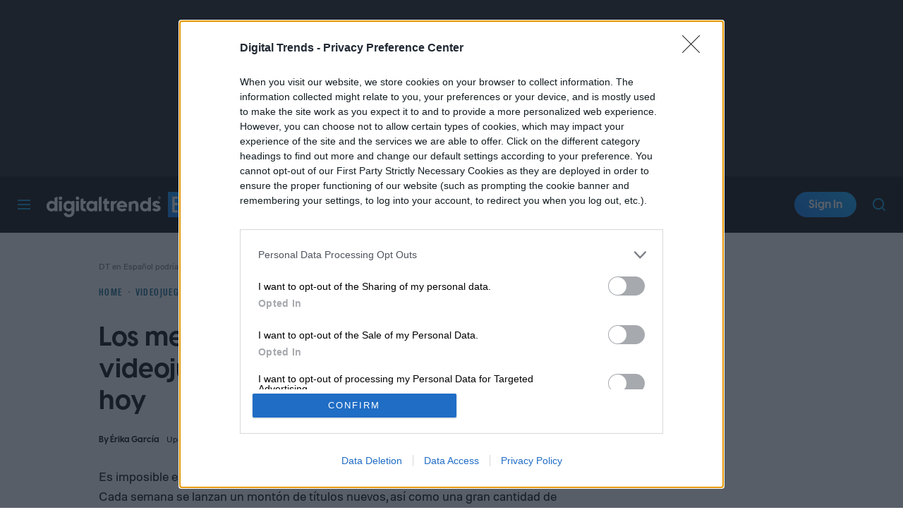

--- FILE ---
content_type: application/javascript
request_url: https://es.digitaltrends.com/content/themes/dt-stardust/build/front/dt-newsletters-ui-loader.min.js?v=07617011
body_size: 465
content:
"use strict";(self.webpackChunkdt_stardust=self.webpackChunkdt_stardust||[]).push([[353],{3400:function(t,n,e){e.r(n);var u=function(t,n,e,u){return new(e||(e=Promise))(function(c,o){function i(t){try{s(u.next(t))}catch(t){o(t)}}function r(t){try{s(u.throw(t))}catch(t){o(t)}}function s(t){var n;t.done?c(t.value):(n=t.value,n instanceof e?n:new e(function(t){t(n)})).then(i,r)}s((u=u.apply(t,n||[])).next())})};!function(){u(this,void 0,void 0,function*(){const t=[...document.querySelectorAll(".h-newsletter-promo")];if(t.length){const{default:n}=yield e.e(233).then(e.bind(e,7128));n.setup(t)}})}(),n.default={}}}]);